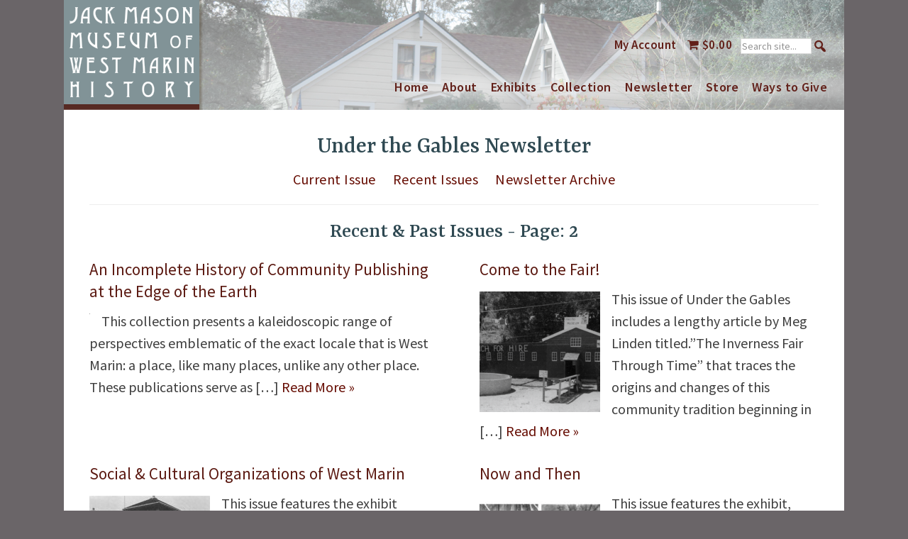

--- FILE ---
content_type: text/html; charset=UTF-8
request_url: https://jackmasonmuseum.org/under-the-gables-newsletter/page/2/
body_size: 14907
content:
<!DOCTYPE html>
<html lang="en-US">
<head >
<meta charset="UTF-8" />
<meta name="viewport" content="width=device-width, initial-scale=1" />
<link media="all" href="https://jackmasonmuseum.org/wp-content/cache/autoptimize/css/autoptimize_891a5e9dfce4864f1da65994b73b619f.css" rel="stylesheet"><link media="only screen and (max-width: 860px)" href="https://jackmasonmuseum.org/wp-content/cache/autoptimize/css/autoptimize_6fe211f8bb15af76999ce9135805d7af.css" rel="stylesheet"><link media="screen" href="https://jackmasonmuseum.org/wp-content/cache/autoptimize/css/autoptimize_7fedd28bf90cd494c84972660aa05786.css" rel="stylesheet"><title>Under the Gables Newsletter – Page 2</title>
<meta name='robots' content='max-image-preview:large' />
<script>window._wca = window._wca || [];</script>
<link rel='dns-prefetch' href='//js.stripe.com' />
<link rel='dns-prefetch' href='//stats.wp.com' />
<link rel='dns-prefetch' href='//fonts.googleapis.com' />
<link rel='dns-prefetch' href='//v0.wordpress.com' />
<link rel="alternate" type="application/rss+xml" title="Jack Mason Museum of West Marin History &raquo; Feed" href="https://jackmasonmuseum.org/feed/" />
<link rel="alternate" type="application/rss+xml" title="Jack Mason Museum of West Marin History &raquo; Comments Feed" href="https://jackmasonmuseum.org/comments/feed/" />
<link rel="alternate" type="text/calendar" title="Jack Mason Museum of West Marin History &raquo; iCal Feed" href="https://jackmasonmuseum.org/events/?ical=1" />

<link rel='stylesheet' id='givewp-campaign-blocks-fonts-css' href='https://fonts.googleapis.com/css2?family=Inter%3Awght%40400%3B500%3B600%3B700&#038;display=swap&#038;ver=6.9' type='text/css' media='all' />
























<link rel='stylesheet' id='genesis-child-fonts-css' href='//fonts.googleapis.com/css?family=Source+Sans+Pro%3A400%2C600%2C700&#038;ver=2.3.0' type='text/css' media='all' />
<link rel='stylesheet' id='dashicons-css' href='https://jackmasonmuseum.org/wp-includes/css/dashicons.min.css?ver=6.9' type='text/css' media='all' />


<link rel='stylesheet' id='google-font-yrsa-css' href='//fonts.googleapis.com/css?family=Yrsa%3A400%2C500%2C600&#038;ver=2.3.0' type='text/css' media='all' />






<link rel='preload' as='font'  id='wpzoom-social-icons-font-academicons-woff2-css' href='https://jackmasonmuseum.org/wp-content/plugins/social-icons-widget-by-wpzoom/assets/font/academicons.woff2?v=1.9.2'  type='font/woff2' crossorigin />
<link rel='preload' as='font'  id='wpzoom-social-icons-font-fontawesome-3-woff2-css' href='https://jackmasonmuseum.org/wp-content/plugins/social-icons-widget-by-wpzoom/assets/font/fontawesome-webfont.woff2?v=4.7.0'  type='font/woff2' crossorigin />
<link rel='preload' as='font'  id='wpzoom-social-icons-font-genericons-woff-css' href='https://jackmasonmuseum.org/wp-content/plugins/social-icons-widget-by-wpzoom/assets/font/Genericons.woff'  type='font/woff' crossorigin />
<link rel='preload' as='font'  id='wpzoom-social-icons-font-socicon-woff2-css' href='https://jackmasonmuseum.org/wp-content/plugins/social-icons-widget-by-wpzoom/assets/font/socicon.woff2?v=4.5.3'  type='font/woff2' crossorigin />
<script type="text/javascript" src="https://jackmasonmuseum.org/wp-includes/js/jquery/jquery.min.js?ver=3.7.1" id="jquery-core-js"></script>



<script type="text/javascript" id="jquery-ui-datepicker-js-after">
/* <![CDATA[ */
jQuery(function(jQuery){jQuery.datepicker.setDefaults({"closeText":"Close","currentText":"Today","monthNames":["January","February","March","April","May","June","July","August","September","October","November","December"],"monthNamesShort":["Jan","Feb","Mar","Apr","May","Jun","Jul","Aug","Sep","Oct","Nov","Dec"],"nextText":"Next","prevText":"Previous","dayNames":["Sunday","Monday","Tuesday","Wednesday","Thursday","Friday","Saturday"],"dayNamesShort":["Sun","Mon","Tue","Wed","Thu","Fri","Sat"],"dayNamesMin":["S","M","T","W","T","F","S"],"dateFormat":"MM d, yy","firstDay":1,"isRTL":false});});
//# sourceURL=jquery-ui-datepicker-js-after
/* ]]> */
</script>








<script type="text/javascript" src="https://jackmasonmuseum.org/wp-includes/js/dist/dom-ready.min.js?ver=f77871ff7694fffea381" id="wp-dom-ready-js"></script>
<script type="text/javascript" src="https://jackmasonmuseum.org/wp-includes/js/dist/hooks.min.js?ver=dd5603f07f9220ed27f1" id="wp-hooks-js"></script>
<script type="text/javascript" src="https://jackmasonmuseum.org/wp-includes/js/dist/i18n.min.js?ver=c26c3dc7bed366793375" id="wp-i18n-js"></script>
<script type="text/javascript" id="wp-i18n-js-after">
/* <![CDATA[ */
wp.i18n.setLocaleData( { 'text direction\u0004ltr': [ 'ltr' ] } );
//# sourceURL=wp-i18n-js-after
/* ]]> */
</script>
<script type="text/javascript" src="https://jackmasonmuseum.org/wp-includes/js/dist/a11y.min.js?ver=cb460b4676c94bd228ed" id="wp-a11y-js"></script>
<script type="text/javascript" id="plupload-handlers-js-extra">
/* <![CDATA[ */
var pluploadL10n = {"queue_limit_exceeded":"You have attempted to queue too many files.","file_exceeds_size_limit":"%s exceeds the maximum upload size for this site.","zero_byte_file":"This file is empty. Please try another.","invalid_filetype":"This file cannot be processed by the web server.","not_an_image":"This file is not an image. Please try another.","image_memory_exceeded":"Memory exceeded. Please try another smaller file.","image_dimensions_exceeded":"This is larger than the maximum size. Please try another.","default_error":"An error occurred in the upload. Please try again later.","missing_upload_url":"There was a configuration error. Please contact the server administrator.","upload_limit_exceeded":"You may only upload 1 file.","http_error":"Unexpected response from the server. The file may have been uploaded successfully. Check in the Media Library or reload the page.","http_error_image":"The server cannot process the image. This can happen if the server is busy or does not have enough resources to complete the task. Uploading a smaller image may help. Suggested maximum size is 2560 pixels.","upload_failed":"Upload failed.","big_upload_failed":"Please try uploading this file with the %1$sbrowser uploader%2$s.","big_upload_queued":"%s exceeds the maximum upload size for the multi-file uploader when used in your browser.","io_error":"IO error.","security_error":"Security error.","file_cancelled":"File canceled.","upload_stopped":"Upload stopped.","dismiss":"Dismiss","crunching":"Crunching\u2026","deleted":"moved to the Trash.","error_uploading":"\u201c%s\u201d has failed to upload.","unsupported_image":"This image cannot be displayed in a web browser. For best results convert it to JPEG before uploading.","noneditable_image":"The web server cannot generate responsive image sizes for this image. Convert it to JPEG or PNG before uploading.","file_url_copied":"The file URL has been copied to your clipboard"};
//# sourceURL=plupload-handlers-js-extra
/* ]]> */
</script>

<script type="text/javascript" id="give_ffm_frontend-js-extra">
/* <![CDATA[ */
var give_ffm_frontend = {"ajaxurl":"https://jackmasonmuseum.org/wp-admin/admin-ajax.php","error_message":"Please complete all required fields","submit_button_text":"Donate Now","nonce":"eb3ece1b91","confirmMsg":"Are you sure?","i18n":{"timepicker":{"choose_time":"Choose Time","time":"Time","hour":"Hour","minute":"Minute","second":"Second","done":"Done","now":"Now"},"repeater":{"max_rows":"You have added the maximum number of fields allowed."}},"plupload":{"url":"https://jackmasonmuseum.org/wp-admin/admin-ajax.php?nonce=382a2feaf2","flash_swf_url":"https://jackmasonmuseum.org/wp-includes/js/plupload/plupload.flash.swf","filters":[{"title":"Allowed Files","extensions":"*"}],"multipart":true,"urlstream_upload":true}};
//# sourceURL=give_ffm_frontend-js-extra
/* ]]> */
</script>

<script type="text/javascript" id="give-tributes-common-js-extra">
/* <![CDATA[ */
var give_tributes_common_vars = {"give_tribute_characters_left":"Characters left","ajax_url":"https://jackmasonmuseum.org/wp-admin/admin-ajax.php","give_tribute_receipt_limit_exceed":"Sorry! You cannot add notify people more than 5."};
//# sourceURL=give-tributes-common-js-extra
/* ]]> */
</script>


<script type="text/javascript" id="wc-add-to-cart-js-extra">
/* <![CDATA[ */
var wc_add_to_cart_params = {"ajax_url":"/wp-admin/admin-ajax.php","wc_ajax_url":"/?wc-ajax=%%endpoint%%","i18n_view_cart":"View cart","cart_url":"https://jackmasonmuseum.org/cart/","is_cart":"","cart_redirect_after_add":"no"};
//# sourceURL=wc-add-to-cart-js-extra
/* ]]> */
</script>


<script type="text/javascript" id="woocommerce-js-extra">
/* <![CDATA[ */
var woocommerce_params = {"ajax_url":"/wp-admin/admin-ajax.php","wc_ajax_url":"/?wc-ajax=%%endpoint%%","i18n_password_show":"Show password","i18n_password_hide":"Hide password"};
//# sourceURL=woocommerce-js-extra
/* ]]> */
</script>

<script type="text/javascript" id="give-stripe-js-js-extra">
/* <![CDATA[ */
var give_stripe_vars = {"zero_based_currency":"","zero_based_currencies_list":["JPY","KRW","CLP","ISK","BIF","DJF","GNF","KHR","KPW","LAK","LKR","MGA","MZN","VUV"],"sitename":"","checkoutBtnTitle":"Donate","publishable_key":"pk_live_SMtnnvlq4TpJelMdklNha8iD","checkout_image":"","checkout_address":"on","checkout_processing_text":"Donation Processing...","give_version":"4.13.2","cc_fields_format":"multi","card_number_placeholder_text":"Card Number","card_cvc_placeholder_text":"CVC","donate_button_text":"Donate Now","element_font_styles":{"cssSrc":false},"element_base_styles":{"color":"#32325D","fontWeight":500,"fontSize":"16px","fontSmoothing":"antialiased","::placeholder":{"color":"#CCCCCC"},":-webkit-autofill":{"color":"#e39f48"}},"element_complete_styles":{},"element_empty_styles":{},"element_invalid_styles":{},"float_labels":"1","base_country":"US","preferred_locale":"en","stripe_card_update":"","stripe_becs_update":""};
//# sourceURL=give-stripe-js-js-extra
/* ]]> */
</script>
<script type="text/javascript" src="https://js.stripe.com/v3/?ver=4.13.2" id="give-stripe-js-js"></script>

<script type="text/javascript" id="give-js-extra">
/* <![CDATA[ */
var give_global_vars = {"ajaxurl":"https://jackmasonmuseum.org/wp-admin/admin-ajax.php","checkout_nonce":"8b793552a7","currency":"USD","currency_sign":"$","currency_pos":"before","thousands_separator":",","decimal_separator":".","no_gateway":"Please select a payment method.","bad_minimum":"The minimum custom donation amount for this form is","bad_maximum":"The maximum custom donation amount for this form is","general_loading":"Loading...","purchase_loading":"Please Wait...","textForOverlayScreen":"\u003Ch3\u003EProcessing...\u003C/h3\u003E\u003Cp\u003EThis will only take a second!\u003C/p\u003E","number_decimals":"2","is_test_mode":"","give_version":"4.13.2","magnific_options":{"main_class":"give-modal","close_on_bg_click":false},"form_translation":{"payment-mode":"Please select payment mode.","give_first":"Please enter your first name.","give_last":"Please enter your last name.","give_email":"Please enter a valid email address.","give_user_login":"Invalid email address or username.","give_user_pass":"Enter a password.","give_user_pass_confirm":"Enter the password confirmation.","give_agree_to_terms":"You must agree to the terms and conditions."},"confirm_email_sent_message":"Please check your email and click on the link to access your complete donation history.","ajax_vars":{"ajaxurl":"https://jackmasonmuseum.org/wp-admin/admin-ajax.php","ajaxNonce":"ecbdbef419","loading":"Loading","select_option":"Please select an option","default_gateway":"stripe","permalinks":"1","number_decimals":2},"cookie_hash":"b0655b6e5507e560865acdbcd385ee61","session_nonce_cookie_name":"wp-give_session_reset_nonce_b0655b6e5507e560865acdbcd385ee61","session_cookie_name":"wp-give_session_b0655b6e5507e560865acdbcd385ee61","delete_session_nonce_cookie":"0"};
var giveApiSettings = {"root":"https://jackmasonmuseum.org/wp-json/give-api/v2/","rest_base":"give-api/v2"};
//# sourceURL=give-js-extra
/* ]]> */
</script>

<script type="text/javascript" id="give-fee-recovery-js-extra">
/* <![CDATA[ */
var give_fee_recovery_object = {"give_fee_zero_based_currency":"[\"JPY\",\"KRW\",\"CLP\",\"ISK\",\"BIF\",\"DJF\",\"GNF\",\"KHR\",\"KPW\",\"LAK\",\"LKR\",\"MGA\",\"MZN\",\"VUV\"]"};
//# sourceURL=give-fee-recovery-js-extra
/* ]]> */
</script>


<script type="text/javascript" id="give_recurring_script-js-extra">
/* <![CDATA[ */
var Give_Recurring_Vars = {"email_access":"","pretty_intervals":{"1":"Every","2":"Every two","3":"Every three","4":"Every four","5":"Every five","6":"Every six"},"pretty_periods":{"day":"Daily","week":"Weekly","month":"Monthly","quarter":"Quarterly","half-year":"Semi-Annually","year":"Yearly"},"messages":{"daily_forbidden":"The selected payment method does not support daily recurring giving. Please select another payment method or supported giving frequency.","confirm_cancel":"Are you sure you want to cancel this subscription?"},"multi_level_message_pre_text":"You have chosen to donate"};
//# sourceURL=give_recurring_script-js-extra
/* ]]> */
</script>

<script type="text/javascript" src="https://stats.wp.com/s-202605.js" id="woocommerce-analytics-js" defer="defer" data-wp-strategy="defer"></script>
<link rel="https://api.w.org/" href="https://jackmasonmuseum.org/wp-json/" /><link rel="EditURI" type="application/rsd+xml" title="RSD" href="https://jackmasonmuseum.org/xmlrpc.php?rsd" />
<meta name="tec-api-version" content="v1"><meta name="tec-api-origin" content="https://jackmasonmuseum.org"><link rel="alternate" href="https://jackmasonmuseum.org/wp-json/tribe/events/v1/" /><meta name="generator" content="Give v4.13.2" />
	
		<link rel="pingback" href="https://jackmasonmuseum.org/xmlrpc.php" />
<link rel="prev" href="https://jackmasonmuseum.org/under-the-gables-newsletter/" />
	<noscript><style>.woocommerce-product-gallery{ opacity: 1 !important; }</style></noscript>
	<link rel="icon" href="https://jackmasonmuseum.org/wp-content/uploads/2020/12/cropped-favi-icon-32x32.png" sizes="32x32" />
<link rel="icon" href="https://jackmasonmuseum.org/wp-content/uploads/2020/12/cropped-favi-icon-192x192.png" sizes="192x192" />
<link rel="apple-touch-icon" href="https://jackmasonmuseum.org/wp-content/uploads/2020/12/cropped-favi-icon-180x180.png" />
<meta name="msapplication-TileImage" content="https://jackmasonmuseum.org/wp-content/uploads/2020/12/cropped-favi-icon-270x270.png" />


</head>
<body data-rsssl=1 class="blog paged wp-custom-logo paged-2 wp-theme-genesis wp-child-theme-genesis-child theme-genesis fl-builder-lite-2-9-4-1 fl-no-js give-recurring woocommerce-no-js tribe-no-js page-template-genesis-child custom-header full-width-content genesis-breadcrumbs-hidden genesis-footer-widgets-visible" itemscope itemtype="https://schema.org/WebPage"><div class="site-container"><ul class="genesis-skip-link"><li><a href="#genesis-nav-primary" class="screen-reader-shortcut"> Skip to primary navigation</a></li><li><a href="#genesis-content" class="screen-reader-shortcut"> Skip to main content</a></li><li><a href="#genesis-footer-widgets" class="screen-reader-shortcut"> Skip to footer</a></li></ul><header class="site-header" itemscope itemtype="https://schema.org/WPHeader"><div class="wrap"><div class="title-area"><p class="site-title" itemprop="headline"><a href="https://jackmasonmuseum.org/" title="Jack Mason Museum of West Marin History"><a href="https://jackmasonmuseum.org/" class="custom-logo-link" rel="home"><img width="191" height="155" src="https://jackmasonmuseum.org/wp-content/uploads/2017/09/Logo.png" class="custom-logo" alt="Jack Mason Museum of West Marin History" decoding="async" /></a></a></p></div><div class="widget-area header-widget-area"><nav class="nav-secondary" aria-label="Secondary" itemscope itemtype="https://schema.org/SiteNavigationElement"><div class="wrap"><ul id="menu-secondary-menu" class="menu genesis-nav-menu menu-secondary js-superfish"><li id="menu-item-55" class="menu-item menu-item-type-post_type menu-item-object-page menu-item-55"><a href="https://jackmasonmuseum.org/my-account/" itemprop="url"><span itemprop="name">My Account</span></a></li>
<li><form class="search-form" method="get" action="https://jackmasonmuseum.org/" role="search" itemprop="potentialAction" itemscope itemtype="https://schema.org/SearchAction"><label class="search-form-label screen-reader-text" for="searchform-1">Search site...</label><input class="search-form-input" type="search" name="s" id="searchform-1" placeholder="Search site..." itemprop="query-input"><input class="search-form-submit" type="submit" value="&#xf179;"><meta content="https://jackmasonmuseum.org/?s={s}" itemprop="target"></form></li><li class=" wpmenucartli wpmenucart-display-standard menu-item" id="wpmenucartli"><a class="wpmenucart-contents empty-wpmenucart-visible" href="https://jackmasonmuseum.org/store/" title="Start shopping"><i class="wpmenucart-icon-shopping-cart-0" role="img" aria-label="Cart"></i><span class="amount">&#36;0.00</span></a></li></ul></div></nav><nav class="nav-primary" aria-label="Main" itemscope itemtype="https://schema.org/SiteNavigationElement" id="genesis-nav-primary"><ul id="menu-primary-menu" class="menu genesis-nav-menu menu-primary js-superfish"><li id="menu-item-44" class="menu-item menu-item-type-post_type menu-item-object-page menu-item-home menu-item-44"><a href="https://jackmasonmuseum.org/" itemprop="url"><span itemprop="name">Home</span></a></li>
<li id="menu-item-43" class="menu-item menu-item-type-post_type menu-item-object-page menu-item-43"><a href="https://jackmasonmuseum.org/about/" itemprop="url"><span itemprop="name">About</span></a></li>
<li id="menu-item-597" class="menu-item menu-item-type-post_type menu-item-object-page menu-item-597"><a href="https://jackmasonmuseum.org/exhibits/" itemprop="url"><span itemprop="name">Exhibits</span></a></li>
<li id="menu-item-41" class="menu-item menu-item-type-post_type menu-item-object-page menu-item-41"><a href="https://jackmasonmuseum.org/collection/" itemprop="url"><span itemprop="name">Collection</span></a></li>
<li id="menu-item-196" class="menu-item menu-item-type-post_type menu-item-object-page current-menu-item page_item page-item-32 current_page_item current_page_parent menu-item-196"><a href="https://jackmasonmuseum.org/under-the-gables-newsletter/" aria-current="page" itemprop="url"><span itemprop="name">Newsletter</span></a></li>
<li id="menu-item-610" class="menu-item menu-item-type-post_type menu-item-object-page menu-item-610"><a href="https://jackmasonmuseum.org/store/" itemprop="url"><span itemprop="name">Store</span></a></li>
<li id="menu-item-38" class="menu-item menu-item-type-post_type menu-item-object-page menu-item-38"><a href="https://jackmasonmuseum.org/ways-to-give/" itemprop="url"><span itemprop="name">Ways to Give</span></a></li>
</ul></nav></div></div></header><div class="site-inner"><div class="content-sidebar-wrap"><main class="content" id="genesis-content"><h1 class="archive-title">Under the Gables Newsletter</h1><div class="archive-description-page2-plus"><ul class="jmm-page-sections-menu"><li><a href="/under-the-gables-newsletter#current-issue">Current Issue</a></li><li><a href="/under-the-gables-newsletter#recent-issues">Recent Issues</a></li><li><a href="#museum-committee">Newsletter Archive</a></li></ul><hr /><div class="entry feature"><h2>Recent &amp; Past Issues - Page: 2</h2></div></div><article class="post-1346 post type-post status-publish format-standard has-post-thumbnail category-uncategorized entry one-half teaser first" aria-label="An Incomplete History of Community Publishing at the Edge of the Earth" itemscope itemtype="https://schema.org/CreativeWork"><header class="entry-header"><h2 class="entry-title" itemprop="headline"><a class="entry-title-link" rel="bookmark" href="https://jackmasonmuseum.org/an-incomplete-history-of-community-publishing-at-the-edge-of-the-earth/">An Incomplete History of Community Publishing at the Edge of the Earth</a></h2>
</header><div class="entry-content" itemprop="text"><a class="entry-image-link" href="https://jackmasonmuseum.org/an-incomplete-history-of-community-publishing-at-the-edge-of-the-earth/" aria-hidden="true" tabindex="-1"><img width="1" height="1" src="https://jackmasonmuseum.org/wp-content/uploads/2019/11/new-weather-vol1no1.jpg" class="alignleft post-image entry-image" alt="" itemprop="image" decoding="async" loading="lazy" /></a><p>This collection presents a kaleidoscopic range of perspectives emblematic of the exact locale that is West Marin: a place, like many places, unlike any other place. These publications serve as [&hellip;] <a class="more-link" href="https://jackmasonmuseum.org/an-incomplete-history-of-community-publishing-at-the-edge-of-the-earth/">Read More »</a></p></div><footer class="entry-footer"></footer></article><article class="post-1276 post type-post status-publish format-standard has-post-thumbnail category-newsletter category-past-exhibits entry one-half teaser" aria-label="Come to the Fair!" itemscope itemtype="https://schema.org/CreativeWork"><header class="entry-header"><h2 class="entry-title" itemprop="headline"><a class="entry-title-link" rel="bookmark" href="https://jackmasonmuseum.org/come-to-the-fair/">Come to the Fair!</a></h2>
</header><div class="entry-content" itemprop="text"><a class="entry-image-link" href="https://jackmasonmuseum.org/come-to-the-fair/" aria-hidden="true" tabindex="-1"><img width="170" height="170" src="https://jackmasonmuseum.org/wp-content/uploads/2019/07/1984_06_11_InvFair_1969_StColumbas-170x170.png" class="alignleft post-image entry-image" alt="" itemprop="image" decoding="async" loading="lazy" srcset="https://jackmasonmuseum.org/wp-content/uploads/2019/07/1984_06_11_InvFair_1969_StColumbas-170x170.png 170w, https://jackmasonmuseum.org/wp-content/uploads/2019/07/1984_06_11_InvFair_1969_StColumbas-100x100.png 100w" sizes="auto, (max-width: 170px) 100vw, 170px" /></a><p>This issue of Under the Gables includes a lengthy article by Meg Linden titled.&#8221;The Inverness Fair Through Time&#8221; that traces the origins and changes of this community tradition beginning in [&hellip;] <a class="more-link" href="https://jackmasonmuseum.org/come-to-the-fair/">Read More »</a></p></div><footer class="entry-footer"></footer></article><article class="post-1221 post type-post status-publish format-standard has-post-thumbnail category-newsletter entry one-half teaser first" aria-label="Social &#038; Cultural Organizations of West Marin" itemscope itemtype="https://schema.org/CreativeWork"><header class="entry-header"><h2 class="entry-title" itemprop="headline"><a class="entry-title-link" rel="bookmark" href="https://jackmasonmuseum.org/social-cultural-organizations-of-west-marin/">Social &#038; Cultural Organizations of West Marin</a></h2>
</header><div class="entry-content" itemprop="text"><a class="entry-image-link" href="https://jackmasonmuseum.org/social-cultural-organizations-of-west-marin/" aria-hidden="true" tabindex="-1"><img width="170" height="170" src="https://jackmasonmuseum.org/wp-content/uploads/2017/12/foresters-170x170.jpg" class="alignleft post-image entry-image" alt="" itemprop="image" decoding="async" loading="lazy" srcset="https://jackmasonmuseum.org/wp-content/uploads/2017/12/foresters-170x170.jpg 170w, https://jackmasonmuseum.org/wp-content/uploads/2017/12/foresters-100x100.jpg 100w" sizes="auto, (max-width: 170px) 100vw, 170px" /></a><p>This issue features the exhibit &#8220;Social and Cultural Organizations of West Marin&#8221;, curated by Tom Branan and Meg Linden. The exhibit and newsletter articles focus on the buildings used to [&hellip;] <a class="more-link" href="https://jackmasonmuseum.org/social-cultural-organizations-of-west-marin/">Read More »</a></p></div><footer class="entry-footer"></footer></article><article class="post-1163 post type-post status-publish format-standard has-post-thumbnail category-newsletter entry one-half teaser" aria-label="Now and Then" itemscope itemtype="https://schema.org/CreativeWork"><header class="entry-header"><h2 class="entry-title" itemprop="headline"><a class="entry-title-link" rel="bookmark" href="https://jackmasonmuseum.org/now-and-then/">Now and Then</a></h2>
</header><div class="entry-content" itemprop="text"><a class="entry-image-link" href="https://jackmasonmuseum.org/now-and-then/" aria-hidden="true" tabindex="-1"><img width="170" height="170" src="https://jackmasonmuseum.org/wp-content/uploads/2019/04/unnamed-170x170.jpg" class="alignleft post-image entry-image" alt="" itemprop="image" decoding="async" loading="lazy" srcset="https://jackmasonmuseum.org/wp-content/uploads/2019/04/unnamed-170x170.jpg 170w, https://jackmasonmuseum.org/wp-content/uploads/2019/04/unnamed-100x100.jpg 100w" sizes="auto, (max-width: 170px) 100vw, 170px" /></a><p>This issue features the exhibit, “Now and Then,” historic photographs drawn from the archives of Point Reyes National Seashore paired with new images taken by members of the Latino Photo [&hellip;] <a class="more-link" href="https://jackmasonmuseum.org/now-and-then/">Read More »</a></p></div><footer class="entry-footer"></footer></article><article class="post-1099 post type-post status-publish format-standard has-post-thumbnail category-newsletter entry one-half teaser first" aria-label="Those Shafter Women" itemscope itemtype="https://schema.org/CreativeWork"><header class="entry-header"><h2 class="entry-title" itemprop="headline"><a class="entry-title-link" rel="bookmark" href="https://jackmasonmuseum.org/those-shafter-women/">Those Shafter Women</a></h2>
</header><div class="entry-content" itemprop="text"><a class="entry-image-link" href="https://jackmasonmuseum.org/those-shafter-women/" aria-hidden="true" tabindex="-1"><img width="170" height="170" src="https://jackmasonmuseum.org/wp-content/uploads/2018/12/Emma-Shafter-170x170.jpeg" class="alignleft post-image entry-image" alt="" itemprop="image" decoding="async" loading="lazy" srcset="https://jackmasonmuseum.org/wp-content/uploads/2018/12/Emma-Shafter-170x170.jpeg 170w, https://jackmasonmuseum.org/wp-content/uploads/2018/12/Emma-Shafter-100x100.jpeg 100w" sizes="auto, (max-width: 170px) 100vw, 170px" /></a><p>This newsletter highlights the exhibit, Those Shafter Women, curated by Tom Branan, Gayanne Enquist and Meg Linden.  Articles include an in-depth illustrated history by Meg Linden of the mothers, daughters, and [&hellip;] <a class="more-link" href="https://jackmasonmuseum.org/those-shafter-women/">Read More »</a></p></div><footer class="entry-footer"></footer></article><article class="post-532 post type-post status-publish format-standard has-post-thumbnail category-newsletter entry one-half teaser" aria-label="Architectural Styles of West Marin" itemscope itemtype="https://schema.org/CreativeWork"><header class="entry-header"><h2 class="entry-title" itemprop="headline"><a class="entry-title-link" rel="bookmark" href="https://jackmasonmuseum.org/architectural-styles-west-marin/">Architectural Styles of West Marin</a></h2>
</header><div class="entry-content" itemprop="text"><a class="entry-image-link" href="https://jackmasonmuseum.org/architectural-styles-west-marin/" aria-hidden="true" tabindex="-1"><img width="170" height="170" src="https://jackmasonmuseum.org/wp-content/uploads/2017/11/Architectural-Styles-of-West-Marin-170x170.png" class="alignleft post-image entry-image" alt="" itemprop="image" decoding="async" loading="lazy" srcset="https://jackmasonmuseum.org/wp-content/uploads/2017/11/Architectural-Styles-of-West-Marin-170x170.png 170w, https://jackmasonmuseum.org/wp-content/uploads/2017/11/Architectural-Styles-of-West-Marin-180x180.png 180w" sizes="auto, (max-width: 170px) 100vw, 170px" /></a><p>The newsletter highlights the exhibit, Architectural Styles of West Marin, originally curated by Mary Cardwell and Corwin Mocine in 1990. Articles include Mary Florence Burris and the Highland Lodge&nbsp;and Mabel [&hellip;] <a class="more-link" href="https://jackmasonmuseum.org/architectural-styles-west-marin/">Read More »</a></p></div><footer class="entry-footer"></footer></article><article class="post-152 post type-post status-publish format-standard has-post-thumbnail category-newsletter entry one-half teaser first" aria-label="Hidden Histories: Diaries, Daybooks and Ledgers of the Shafter Era,                       1860-1930" itemscope itemtype="https://schema.org/CreativeWork"><header class="entry-header"><h2 class="entry-title" itemprop="headline"><a class="entry-title-link" rel="bookmark" href="https://jackmasonmuseum.org/hidden-histories/">Hidden Histories: Diaries, Daybooks and Ledgers of the Shafter Era,                       1860-1930</a></h2>
</header><div class="entry-content" itemprop="text"><a class="entry-image-link" href="https://jackmasonmuseum.org/hidden-histories/" aria-hidden="true" tabindex="-1"><img width="170" height="170" src="https://jackmasonmuseum.org/wp-content/uploads/2017/10/DDL-e1513051003295-170x170.jpg" class="alignleft post-image entry-image" alt="" itemprop="image" decoding="async" loading="lazy" srcset="https://jackmasonmuseum.org/wp-content/uploads/2017/10/DDL-e1513051003295-170x170.jpg 170w, https://jackmasonmuseum.org/wp-content/uploads/2017/10/DDL-e1513051003295-180x180.jpg 180w" sizes="auto, (max-width: 170px) 100vw, 170px" /></a><p>Features articles related to exhibit Hidden Histories: Diaries, Daybooks &amp; Ledgers of the Shafter Era, 1860-1930. The exhibit explored the details in the personal and professional lives of the most [&hellip;] <a class="more-link" href="https://jackmasonmuseum.org/hidden-histories/">Read More »</a></p></div><footer class="entry-footer"></footer></article><article class="post-172 post type-post status-publish format-standard has-post-thumbnail category-newsletter entry one-half teaser" aria-label="M.B. Boissevain, Marin’s First Farm Advisor" itemscope itemtype="https://schema.org/CreativeWork"><header class="entry-header"><h2 class="entry-title" itemprop="headline"><a class="entry-title-link" rel="bookmark" href="https://jackmasonmuseum.org/m-b-boissevain-marins-first-farm-advisor/">M.B. Boissevain, Marin’s First Farm Advisor</a></h2>
</header><div class="entry-content" itemprop="text"><a class="entry-image-link" href="https://jackmasonmuseum.org/m-b-boissevain-marins-first-farm-advisor/" aria-hidden="true" tabindex="-1"><img width="170" height="170" src="https://jackmasonmuseum.org/wp-content/uploads/2017/09/Untitled-1-170x170.png" class="alignleft post-image entry-image" alt="" itemprop="image" decoding="async" loading="lazy" srcset="https://jackmasonmuseum.org/wp-content/uploads/2017/09/Untitled-1-170x170.png 170w, https://jackmasonmuseum.org/wp-content/uploads/2017/09/Untitled-1-180x180.png 180w" sizes="auto, (max-width: 170px) 100vw, 170px" /></a><p>Marett Burridge (M. B.) Boissevain was Marin County’s first University of California Cooperative Extension Farm Advisor starting in 1920 His job was to reach out to farmers in the area [&hellip;] <a class="more-link" href="https://jackmasonmuseum.org/m-b-boissevain-marins-first-farm-advisor/">Read More »</a></p></div><footer class="entry-footer"></footer></article><div class="archive-pagination pagination" role="navigation" aria-label="Pagination"><ul><li class="pagination-previous"><a href="https://jackmasonmuseum.org/under-the-gables-newsletter/" >&#x000AB; <span class="screen-reader-text">Go to</span> Previous Page</a></li>
<li><a href="https://jackmasonmuseum.org/under-the-gables-newsletter/"><span class="screen-reader-text">Page</span> 1</a></li>
<li class="active" ><a href="https://jackmasonmuseum.org/under-the-gables-newsletter/page/2/" aria-current="page"><span class="screen-reader-text">Page</span> 2</a></li>
</ul></div>
</main></div></div><div class="footer-widgets" id="genesis-footer-widgets"><h2 class="genesis-sidebar-title screen-reader-text">Footer</h2><div class="wrap"><div class="widget-area footer-widgets-1 footer-widget-area"><section id="zoom-social-icons-widget-2" class="widget zoom-social-icons-widget"><div class="widget-wrap">
		
<ul class="zoom-social-icons-list zoom-social-icons-list--with-canvas zoom-social-icons-list--rounded zoom-social-icons-list--align-left">

		
				<li class="zoom-social_icons-list__item">
		<a class="zoom-social_icons-list__link" href="https://facebook.com/jackmasonmuseum/" target="_blank" title="Follow us on Facebook" >
									
			
						<span class="zoom-social_icons-list-span social-icon socicon socicon-facebook" data-hover-rule="background-color" data-hover-color="#239cdd" style="background-color : #1e73be; font-size: 18px" ></span>
			
						<span class="zoom-social_icons-list__label">Follow us on Facebook</span>
					</a>
	</li>

	
</ul>

		</div></section>
<section id="text-9" class="widget widget_text"><div class="widget-wrap">			<div class="textwidget"><p>Jack Mason Museum<br />
15 Park Avenue<br />
Inverness, CA 94937<br />
415.669.1099</p>
</div>
		</div></section>
</div><div class="widget-area footer-widgets-2 footer-widget-area"><section id="nav_menu-7" class="widget widget_nav_menu"><div class="widget-wrap"><div class="menu-site-map-container"><ul id="menu-site-map" class="menu"><li id="menu-item-73" class="menu-item menu-item-type-post_type menu-item-object-page menu-item-home menu-item-73"><a href="https://jackmasonmuseum.org/" itemprop="url">Home</a></li>
<li id="menu-item-72" class="menu-item menu-item-type-post_type menu-item-object-page menu-item-has-children menu-item-72"><a href="https://jackmasonmuseum.org/about/" itemprop="url">About</a>
<ul class="sub-menu">
	<li id="menu-item-74" class="menu-item menu-item-type-custom menu-item-object-custom menu-item-74"><a href="#" itemprop="url">History</a></li>
	<li id="menu-item-75" class="menu-item menu-item-type-custom menu-item-object-custom menu-item-75"><a href="#" itemprop="url">Jack Mason</a></li>
	<li id="menu-item-76" class="menu-item menu-item-type-custom menu-item-object-custom menu-item-76"><a href="#" itemprop="url">Museum Committee</a></li>
</ul>
</li>
<li id="menu-item-616" class="menu-item menu-item-type-post_type menu-item-object-page menu-item-616"><a href="https://jackmasonmuseum.org/exhibits/" itemprop="url">Exhibits</a></li>
<li id="menu-item-617" class="menu-item menu-item-type-custom menu-item-object-custom menu-item-617"><a href="/events#tribe-events-content" itemprop="url">Events Calendar</a></li>
</ul></div></div></section>
</div><div class="widget-area footer-widgets-3 footer-widget-area"><section id="nav_menu-8" class="widget widget_nav_menu"><div class="widget-wrap"><div class="menu-site-map-cont-container"><ul id="menu-site-map-cont" class="menu"><li id="menu-item-618" class="menu-item menu-item-type-post_type menu-item-object-page menu-item-618"><a href="https://jackmasonmuseum.org/collection/" itemprop="url">The Collections</a></li>
<li id="menu-item-86" class="menu-item menu-item-type-post_type menu-item-object-page current-menu-item page_item page-item-32 current_page_item current_page_parent menu-item-86"><a href="https://jackmasonmuseum.org/under-the-gables-newsletter/" aria-current="page" itemprop="url">Under the Gables Newsletter</a></li>
<li id="menu-item-615" class="menu-item menu-item-type-post_type menu-item-object-page menu-item-615"><a href="https://jackmasonmuseum.org/store/" itemprop="url">Online Store</a></li>
<li id="menu-item-84" class="menu-item menu-item-type-post_type menu-item-object-page menu-item-has-children menu-item-84"><a href="https://jackmasonmuseum.org/ways-to-give/" itemprop="url">Ways to Give</a>
<ul class="sub-menu">
	<li id="menu-item-89" class="menu-item menu-item-type-custom menu-item-object-custom menu-item-89"><a href="#" itemprop="url">Donations &#038; Memberships</a></li>
	<li id="menu-item-90" class="menu-item menu-item-type-custom menu-item-object-custom menu-item-90"><a href="#" itemprop="url">Volunteering</a></li>
	<li id="menu-item-91" class="menu-item menu-item-type-custom menu-item-object-custom menu-item-91"><a href="#" itemprop="url">Giving to the Archive</a></li>
</ul>
</li>
</ul></div></div></section>
</div><div class="widget-area footer-widgets-4 footer-widget-area"><section id="text-7" class="widget widget_text"><div class="widget-wrap">			<div class="textwidget"><p>Copyright © 2017 Jack Mason Museum</p>
</div>
		</div></section>
</div></div></div><footer class="site-footer" itemscope itemtype="https://schema.org/WPFooter"><div class="wrap"></div></footer></div><script type="speculationrules">
{"prefetch":[{"source":"document","where":{"and":[{"href_matches":"/*"},{"not":{"href_matches":["/wp-*.php","/wp-admin/*","/wp-content/uploads/*","/wp-content/*","/wp-content/plugins/*","/wp-content/themes/genesis-child/*","/wp-content/themes/genesis/*","/*\\?(.+)"]}},{"not":{"selector_matches":"a[rel~=\"nofollow\"]"}},{"not":{"selector_matches":".no-prefetch, .no-prefetch a"}}]},"eagerness":"conservative"}]}
</script>
		<script>
		( function ( body ) {
			'use strict';
			body.className = body.className.replace( /\btribe-no-js\b/, 'tribe-js' );
		} )( document.body );
		</script>
		<script> /* <![CDATA[ */var tribe_l10n_datatables = {"aria":{"sort_ascending":": activate to sort column ascending","sort_descending":": activate to sort column descending"},"length_menu":"Show _MENU_ entries","empty_table":"No data available in table","info":"Showing _START_ to _END_ of _TOTAL_ entries","info_empty":"Showing 0 to 0 of 0 entries","info_filtered":"(filtered from _MAX_ total entries)","zero_records":"No matching records found","search":"Search:","all_selected_text":"All items on this page were selected. ","select_all_link":"Select all pages","clear_selection":"Clear Selection.","pagination":{"all":"All","next":"Next","previous":"Previous"},"select":{"rows":{"0":"","_":": Selected %d rows","1":": Selected 1 row"}},"datepicker":{"dayNames":["Sunday","Monday","Tuesday","Wednesday","Thursday","Friday","Saturday"],"dayNamesShort":["Sun","Mon","Tue","Wed","Thu","Fri","Sat"],"dayNamesMin":["S","M","T","W","T","F","S"],"monthNames":["January","February","March","April","May","June","July","August","September","October","November","December"],"monthNamesShort":["January","February","March","April","May","June","July","August","September","October","November","December"],"monthNamesMin":["Jan","Feb","Mar","Apr","May","Jun","Jul","Aug","Sep","Oct","Nov","Dec"],"nextText":"Next","prevText":"Prev","currentText":"Today","closeText":"Done","today":"Today","clear":"Clear"}};/* ]]> */ </script>	<script type='text/javascript'>
		(function () {
			var c = document.body.className;
			c = c.replace(/woocommerce-no-js/, 'woocommerce-js');
			document.body.className = c;
		})();
	</script>
	
<script type="text/javascript" id="give-donation-summary-script-frontend-js-extra">
/* <![CDATA[ */
var GiveDonationSummaryData = {"currencyPrecisionLookup":{"USD":2,"EUR":2,"GBP":2,"AUD":2,"BRL":2,"CAD":2,"CZK":2,"DKK":2,"HKD":2,"HUF":2,"ILS":2,"JPY":0,"MYR":2,"MXN":2,"MAD":2,"NZD":2,"NOK":2,"PHP":2,"PLN":2,"SGD":2,"KRW":0,"ZAR":2,"SEK":2,"CHF":2,"TWD":2,"THB":2,"INR":2,"TRY":2,"IRR":2,"RUB":2,"AED":2,"AMD":2,"ANG":2,"ARS":2,"AWG":2,"BAM":2,"BDT":2,"BHD":3,"BMD":2,"BND":2,"BOB":2,"BSD":2,"BWP":2,"BZD":2,"CLP":0,"CNY":2,"COP":2,"CRC":2,"CUC":2,"CUP":2,"DOP":2,"EGP":2,"GIP":2,"GTQ":2,"HNL":2,"HRK":2,"IDR":2,"ISK":0,"JMD":2,"JOD":2,"KES":2,"KWD":2,"KYD":2,"MKD":2,"NPR":2,"OMR":3,"PEN":2,"PKR":2,"RON":2,"SAR":2,"SZL":2,"TOP":2,"TZS":2,"TVD":2,"UAH":2,"UYU":2,"VEF":2,"VES":2,"VED":2,"XCD":2,"XCG":2,"XDR":2,"AFN":2,"ALL":2,"AOA":2,"AZN":2,"BBD":2,"BGN":2,"BIF":0,"XBT":8,"BTN":1,"BYR":2,"BYN":2,"CDF":2,"CVE":2,"DJF":0,"DZD":2,"ERN":2,"ETB":2,"FJD":2,"FKP":2,"GEL":2,"GGP":2,"GHS":2,"GMD":2,"GNF":0,"GYD":2,"HTG":2,"IMP":2,"IQD":2,"IRT":2,"JEP":2,"KGS":2,"KHR":0,"KMF":2,"KPW":0,"KZT":2,"LAK":0,"LBP":2,"LKR":0,"LRD":2,"LSL":2,"LYD":3,"MDL":2,"MGA":0,"MMK":2,"MNT":2,"MOP":2,"MRO":2,"MRU":2,"MUR":2,"MVR":1,"MWK":2,"MZN":0,"NAD":2,"NGN":2,"NIO":2,"PAB":2,"PGK":2,"PRB":2,"PYG":2,"QAR":2,"RSD":2,"RWF":2,"SBD":2,"SCR":2,"SDG":2,"SHP":2,"SLL":2,"SLE":2,"SOS":2,"SRD":2,"SSP":2,"STD":2,"STN":2,"SVC":2,"SYP":2,"TJS":2,"TMT":2,"TND":3,"TTD":2,"UGX":2,"UZS":2,"VND":1,"VUV":0,"WST":2,"XAF":2,"XOF":2,"XPF":2,"YER":2,"ZMW":2,"ZWL":2},"recurringLabelLookup":{"day":"Daily","week":"Weekly","month":"Monthly","quarter":"Quarterly","half-year":"Semi-Annually","year":"Yearly"}};
//# sourceURL=give-donation-summary-script-frontend-js-extra
/* ]]> */
</script>

<script type="text/javascript" src="https://jackmasonmuseum.org/wp-includes/js/dist/vendor/react.min.js?ver=18.3.1.1" id="react-js"></script>
<script type="text/javascript" src="https://jackmasonmuseum.org/wp-includes/js/dist/vendor/react-jsx-runtime.min.js?ver=18.3.1" id="react-jsx-runtime-js"></script>
<script type="text/javascript" src="https://jackmasonmuseum.org/wp-includes/js/dist/url.min.js?ver=9e178c9516d1222dc834" id="wp-url-js"></script>
<script type="text/javascript" src="https://jackmasonmuseum.org/wp-includes/js/dist/api-fetch.min.js?ver=3a4d9af2b423048b0dee" id="wp-api-fetch-js"></script>
<script type="text/javascript" id="wp-api-fetch-js-after">
/* <![CDATA[ */
wp.apiFetch.use( wp.apiFetch.createRootURLMiddleware( "https://jackmasonmuseum.org/wp-json/" ) );
wp.apiFetch.nonceMiddleware = wp.apiFetch.createNonceMiddleware( "b64d341d1a" );
wp.apiFetch.use( wp.apiFetch.nonceMiddleware );
wp.apiFetch.use( wp.apiFetch.mediaUploadMiddleware );
wp.apiFetch.nonceEndpoint = "https://jackmasonmuseum.org/wp-admin/admin-ajax.php?action=rest-nonce";
(function(){if(!window.wp||!wp.apiFetch||!wp.apiFetch.use){return;}wp.apiFetch.use(function(options,next){var p=String((options&&(options.path||options.url))||"");try{var u=new URL(p,window.location.origin);p=(u.pathname||"")+(u.search||"");}catch(e){}if(p.indexOf("/wp/v2/users/me")!==-1){return Promise.resolve(null);}return next(options);});})();
//# sourceURL=wp-api-fetch-js-after
/* ]]> */
</script>
<script type="text/javascript" src="https://jackmasonmuseum.org/wp-includes/js/dist/vendor/react-dom.min.js?ver=18.3.1.1" id="react-dom-js"></script>
<script type="text/javascript" src="https://jackmasonmuseum.org/wp-includes/js/dist/blob.min.js?ver=9113eed771d446f4a556" id="wp-blob-js"></script>
<script type="text/javascript" src="https://jackmasonmuseum.org/wp-includes/js/dist/block-serialization-default-parser.min.js?ver=14d44daebf663d05d330" id="wp-block-serialization-default-parser-js"></script>
<script type="text/javascript" src="https://jackmasonmuseum.org/wp-includes/js/dist/autop.min.js?ver=9fb50649848277dd318d" id="wp-autop-js"></script>
<script type="text/javascript" src="https://jackmasonmuseum.org/wp-includes/js/dist/deprecated.min.js?ver=e1f84915c5e8ae38964c" id="wp-deprecated-js"></script>
<script type="text/javascript" src="https://jackmasonmuseum.org/wp-includes/js/dist/dom.min.js?ver=26edef3be6483da3de2e" id="wp-dom-js"></script>
<script type="text/javascript" src="https://jackmasonmuseum.org/wp-includes/js/dist/escape-html.min.js?ver=6561a406d2d232a6fbd2" id="wp-escape-html-js"></script>
<script type="text/javascript" src="https://jackmasonmuseum.org/wp-includes/js/dist/element.min.js?ver=6a582b0c827fa25df3dd" id="wp-element-js"></script>
<script type="text/javascript" src="https://jackmasonmuseum.org/wp-includes/js/dist/is-shallow-equal.min.js?ver=e0f9f1d78d83f5196979" id="wp-is-shallow-equal-js"></script>
<script type="text/javascript" src="https://jackmasonmuseum.org/wp-includes/js/dist/keycodes.min.js?ver=34c8fb5e7a594a1c8037" id="wp-keycodes-js"></script>
<script type="text/javascript" src="https://jackmasonmuseum.org/wp-includes/js/dist/priority-queue.min.js?ver=2d59d091223ee9a33838" id="wp-priority-queue-js"></script>
<script type="text/javascript" src="https://jackmasonmuseum.org/wp-includes/js/dist/compose.min.js?ver=7a9b375d8c19cf9d3d9b" id="wp-compose-js"></script>
<script type="text/javascript" src="https://jackmasonmuseum.org/wp-includes/js/dist/private-apis.min.js?ver=4f465748bda624774139" id="wp-private-apis-js"></script>
<script type="text/javascript" src="https://jackmasonmuseum.org/wp-includes/js/dist/redux-routine.min.js?ver=8bb92d45458b29590f53" id="wp-redux-routine-js"></script>
<script type="text/javascript" src="https://jackmasonmuseum.org/wp-includes/js/dist/data.min.js?ver=f940198280891b0b6318" id="wp-data-js"></script>
<script type="text/javascript" id="wp-data-js-after">
/* <![CDATA[ */
( function() {
	var userId = 0;
	var storageKey = "WP_DATA_USER_" + userId;
	wp.data
		.use( wp.data.plugins.persistence, { storageKey: storageKey } );
} )();
//# sourceURL=wp-data-js-after
/* ]]> */
</script>
<script type="text/javascript" src="https://jackmasonmuseum.org/wp-includes/js/dist/html-entities.min.js?ver=e8b78b18a162491d5e5f" id="wp-html-entities-js"></script>
<script type="text/javascript" src="https://jackmasonmuseum.org/wp-includes/js/dist/rich-text.min.js?ver=5bdbb44f3039529e3645" id="wp-rich-text-js"></script>
<script type="text/javascript" src="https://jackmasonmuseum.org/wp-includes/js/dist/shortcode.min.js?ver=0b3174183b858f2df320" id="wp-shortcode-js"></script>
<script type="text/javascript" src="https://jackmasonmuseum.org/wp-includes/js/dist/warning.min.js?ver=d69bc18c456d01c11d5a" id="wp-warning-js"></script>
<script type="text/javascript" src="https://jackmasonmuseum.org/wp-includes/js/dist/blocks.min.js?ver=de131db49fa830bc97da" id="wp-blocks-js"></script>
<script type="text/javascript" src="https://jackmasonmuseum.org/wp-includes/js/dist/vendor/moment.min.js?ver=2.30.1" id="moment-js"></script>
<script type="text/javascript" id="moment-js-after">
/* <![CDATA[ */
moment.updateLocale( 'en_US', {"months":["January","February","March","April","May","June","July","August","September","October","November","December"],"monthsShort":["Jan","Feb","Mar","Apr","May","Jun","Jul","Aug","Sep","Oct","Nov","Dec"],"weekdays":["Sunday","Monday","Tuesday","Wednesday","Thursday","Friday","Saturday"],"weekdaysShort":["Sun","Mon","Tue","Wed","Thu","Fri","Sat"],"week":{"dow":1},"longDateFormat":{"LT":"g:i a","LTS":null,"L":null,"LL":"F j, Y","LLL":"F j, Y g:i a","LLLL":null}} );
//# sourceURL=moment-js-after
/* ]]> */
</script>
<script type="text/javascript" src="https://jackmasonmuseum.org/wp-includes/js/dist/date.min.js?ver=795a56839718d3ff7eae" id="wp-date-js"></script>
<script type="text/javascript" id="wp-date-js-after">
/* <![CDATA[ */
wp.date.setSettings( {"l10n":{"locale":"en_US","months":["January","February","March","April","May","June","July","August","September","October","November","December"],"monthsShort":["Jan","Feb","Mar","Apr","May","Jun","Jul","Aug","Sep","Oct","Nov","Dec"],"weekdays":["Sunday","Monday","Tuesday","Wednesday","Thursday","Friday","Saturday"],"weekdaysShort":["Sun","Mon","Tue","Wed","Thu","Fri","Sat"],"meridiem":{"am":"am","pm":"pm","AM":"AM","PM":"PM"},"relative":{"future":"%s from now","past":"%s ago","s":"a second","ss":"%d seconds","m":"a minute","mm":"%d minutes","h":"an hour","hh":"%d hours","d":"a day","dd":"%d days","M":"a month","MM":"%d months","y":"a year","yy":"%d years"},"startOfWeek":1},"formats":{"time":"g:i a","date":"F j, Y","datetime":"F j, Y g:i a","datetimeAbbreviated":"M j, Y g:i a"},"timezone":{"offset":-8,"offsetFormatted":"-8","string":"America/Los_Angeles","abbr":"PST"}} );
//# sourceURL=wp-date-js-after
/* ]]> */
</script>
<script type="text/javascript" src="https://jackmasonmuseum.org/wp-includes/js/dist/primitives.min.js?ver=0b5dcc337aa7cbf75570" id="wp-primitives-js"></script>
<script type="text/javascript" src="https://jackmasonmuseum.org/wp-includes/js/dist/components.min.js?ver=ad5cb4227f07a3d422ad" id="wp-components-js"></script>
<script type="text/javascript" src="https://jackmasonmuseum.org/wp-includes/js/dist/keyboard-shortcuts.min.js?ver=fbc45a34ce65c5723afa" id="wp-keyboard-shortcuts-js"></script>
<script type="text/javascript" src="https://jackmasonmuseum.org/wp-includes/js/dist/commands.min.js?ver=cac8f4817ab7cea0ac49" id="wp-commands-js"></script>
<script type="text/javascript" src="https://jackmasonmuseum.org/wp-includes/js/dist/notices.min.js?ver=f62fbf15dcc23301922f" id="wp-notices-js"></script>
<script type="text/javascript" src="https://jackmasonmuseum.org/wp-includes/js/dist/preferences-persistence.min.js?ver=e954d3a4426d311f7d1a" id="wp-preferences-persistence-js"></script>
<script type="text/javascript" src="https://jackmasonmuseum.org/wp-includes/js/dist/preferences.min.js?ver=2ca086aed510c242a1ed" id="wp-preferences-js"></script>
<script type="text/javascript" id="wp-preferences-js-after">
/* <![CDATA[ */
( function() {
				var serverData = false;
				var userId = "0";
				var persistenceLayer = wp.preferencesPersistence.__unstableCreatePersistenceLayer( serverData, userId );
				var preferencesStore = wp.preferences.store;
				wp.data.dispatch( preferencesStore ).setPersistenceLayer( persistenceLayer );
			} ) ();
//# sourceURL=wp-preferences-js-after
/* ]]> */
</script>
<script type="text/javascript" src="https://jackmasonmuseum.org/wp-includes/js/dist/style-engine.min.js?ver=7c6fcedc37dadafb8a81" id="wp-style-engine-js"></script>
<script type="text/javascript" src="https://jackmasonmuseum.org/wp-includes/js/dist/token-list.min.js?ver=cfdf635a436c3953a965" id="wp-token-list-js"></script>
<script type="text/javascript" src="https://jackmasonmuseum.org/wp-includes/js/dist/block-editor.min.js?ver=6ab992f915da9674d250" id="wp-block-editor-js"></script>
<script type="text/javascript" src="https://jackmasonmuseum.org/wp-includes/js/dist/core-data.min.js?ver=15baadfe6e1374188072" id="wp-core-data-js"></script>





<script type="text/javascript" id="genesis-child-responsive-menu-js-extra">
/* <![CDATA[ */
var genesis_responsive_menu = {"mainMenu":"Menu","menuIconClass":"dashicons-before dashicons-menu","subMenu":"Submenu","subMenuIconsClass":"dashicons-before dashicons-arrow-down-alt2","menuClasses":{"combine":[".nav-primary",".nav-header"],"others":[]}};
//# sourceURL=genesis-child-responsive-menu-js-extra
/* ]]> */
</script>


<script type="text/javascript" src="https://jackmasonmuseum.org/wp-includes/js/dist/vendor/wp-polyfill.min.js?ver=3.15.0" id="wp-polyfill-js"></script>



<script type="text/javascript" id="wc-order-attribution-js-extra">
/* <![CDATA[ */
var wc_order_attribution = {"params":{"lifetime":1.0e-5,"session":30,"base64":false,"ajaxurl":"https://jackmasonmuseum.org/wp-admin/admin-ajax.php","prefix":"wc_order_attribution_","allowTracking":true},"fields":{"source_type":"current.typ","referrer":"current_add.rf","utm_campaign":"current.cmp","utm_source":"current.src","utm_medium":"current.mdm","utm_content":"current.cnt","utm_id":"current.id","utm_term":"current.trm","utm_source_platform":"current.plt","utm_creative_format":"current.fmt","utm_marketing_tactic":"current.tct","session_entry":"current_add.ep","session_start_time":"current_add.fd","session_pages":"session.pgs","session_count":"udata.vst","user_agent":"udata.uag"}};
//# sourceURL=wc-order-attribution-js-extra
/* ]]> */
</script>

<script type="text/javascript" id="jetpack-stats-js-before">
/* <![CDATA[ */
_stq = window._stq || [];
_stq.push([ "view", JSON.parse("{\"v\":\"ext\",\"blog\":\"138785150\",\"post\":\"32\",\"tz\":\"-8\",\"srv\":\"jackmasonmuseum.org\",\"j\":\"1:15.3.1\"}") ]);
_stq.push([ "clickTrackerInit", "138785150", "32" ]);
//# sourceURL=jetpack-stats-js-before
/* ]]> */
</script>
<script type="text/javascript" src="https://stats.wp.com/e-202605.js" id="jetpack-stats-js" defer="defer" data-wp-strategy="defer"></script>
<script id="wp-emoji-settings" type="application/json">
{"baseUrl":"https://s.w.org/images/core/emoji/17.0.2/72x72/","ext":".png","svgUrl":"https://s.w.org/images/core/emoji/17.0.2/svg/","svgExt":".svg","source":{"concatemoji":"https://jackmasonmuseum.org/wp-includes/js/wp-emoji-release.min.js?ver=6.9"}}
</script>
<script type="module">
/* <![CDATA[ */
/*! This file is auto-generated */
const a=JSON.parse(document.getElementById("wp-emoji-settings").textContent),o=(window._wpemojiSettings=a,"wpEmojiSettingsSupports"),s=["flag","emoji"];function i(e){try{var t={supportTests:e,timestamp:(new Date).valueOf()};sessionStorage.setItem(o,JSON.stringify(t))}catch(e){}}function c(e,t,n){e.clearRect(0,0,e.canvas.width,e.canvas.height),e.fillText(t,0,0);t=new Uint32Array(e.getImageData(0,0,e.canvas.width,e.canvas.height).data);e.clearRect(0,0,e.canvas.width,e.canvas.height),e.fillText(n,0,0);const a=new Uint32Array(e.getImageData(0,0,e.canvas.width,e.canvas.height).data);return t.every((e,t)=>e===a[t])}function p(e,t){e.clearRect(0,0,e.canvas.width,e.canvas.height),e.fillText(t,0,0);var n=e.getImageData(16,16,1,1);for(let e=0;e<n.data.length;e++)if(0!==n.data[e])return!1;return!0}function u(e,t,n,a){switch(t){case"flag":return n(e,"\ud83c\udff3\ufe0f\u200d\u26a7\ufe0f","\ud83c\udff3\ufe0f\u200b\u26a7\ufe0f")?!1:!n(e,"\ud83c\udde8\ud83c\uddf6","\ud83c\udde8\u200b\ud83c\uddf6")&&!n(e,"\ud83c\udff4\udb40\udc67\udb40\udc62\udb40\udc65\udb40\udc6e\udb40\udc67\udb40\udc7f","\ud83c\udff4\u200b\udb40\udc67\u200b\udb40\udc62\u200b\udb40\udc65\u200b\udb40\udc6e\u200b\udb40\udc67\u200b\udb40\udc7f");case"emoji":return!a(e,"\ud83e\u1fac8")}return!1}function f(e,t,n,a){let r;const o=(r="undefined"!=typeof WorkerGlobalScope&&self instanceof WorkerGlobalScope?new OffscreenCanvas(300,150):document.createElement("canvas")).getContext("2d",{willReadFrequently:!0}),s=(o.textBaseline="top",o.font="600 32px Arial",{});return e.forEach(e=>{s[e]=t(o,e,n,a)}),s}function r(e){var t=document.createElement("script");t.src=e,t.defer=!0,document.head.appendChild(t)}a.supports={everything:!0,everythingExceptFlag:!0},new Promise(t=>{let n=function(){try{var e=JSON.parse(sessionStorage.getItem(o));if("object"==typeof e&&"number"==typeof e.timestamp&&(new Date).valueOf()<e.timestamp+604800&&"object"==typeof e.supportTests)return e.supportTests}catch(e){}return null}();if(!n){if("undefined"!=typeof Worker&&"undefined"!=typeof OffscreenCanvas&&"undefined"!=typeof URL&&URL.createObjectURL&&"undefined"!=typeof Blob)try{var e="postMessage("+f.toString()+"("+[JSON.stringify(s),u.toString(),c.toString(),p.toString()].join(",")+"));",a=new Blob([e],{type:"text/javascript"});const r=new Worker(URL.createObjectURL(a),{name:"wpTestEmojiSupports"});return void(r.onmessage=e=>{i(n=e.data),r.terminate(),t(n)})}catch(e){}i(n=f(s,u,c,p))}t(n)}).then(e=>{for(const n in e)a.supports[n]=e[n],a.supports.everything=a.supports.everything&&a.supports[n],"flag"!==n&&(a.supports.everythingExceptFlag=a.supports.everythingExceptFlag&&a.supports[n]);var t;a.supports.everythingExceptFlag=a.supports.everythingExceptFlag&&!a.supports.flag,a.supports.everything||((t=a.source||{}).concatemoji?r(t.concatemoji):t.wpemoji&&t.twemoji&&(r(t.twemoji),r(t.wpemoji)))});
//# sourceURL=https://jackmasonmuseum.org/wp-includes/js/wp-emoji-loader.min.js
/* ]]> */
</script>
		<script type="text/javascript">
			(function() {
				window.wcAnalytics = window.wcAnalytics || {};
				const wcAnalytics = window.wcAnalytics;

				// Set the assets URL for webpack to find the split assets.
				wcAnalytics.assets_url = 'https://jackmasonmuseum.org/wp-content/plugins/jetpack/jetpack_vendor/automattic/woocommerce-analytics/src/../build/';

				// Set the REST API tracking endpoint URL.
				wcAnalytics.trackEndpoint = 'https://jackmasonmuseum.org/wp-json/woocommerce-analytics/v1/track';

				// Set common properties for all events.
				wcAnalytics.commonProps = {"blog_id":138785150,"store_id":"03bb534e-1942-4f95-8c21-bb21002518f7","ui":null,"url":"https://jackmasonmuseum.org","woo_version":"10.4.2","wp_version":"6.9","store_admin":0,"device":"desktop","store_currency":"USD","timezone":"America/Los_Angeles","is_guest":1};

				// Set the event queue.
				wcAnalytics.eventQueue = [];

				// Features.
				wcAnalytics.features = {
					ch: false,
					sessionTracking: false,
					proxy: false,
				};

				wcAnalytics.breadcrumbs = ["Under the Gables Newsletter","Page 2"];

				// Page context flags.
				wcAnalytics.pages = {
					isAccountPage: false,
					isCart: false,
				};
			})();
		</script>
		<script defer src="https://jackmasonmuseum.org/wp-content/cache/autoptimize/js/autoptimize_5f7896215d7f579700f84df9e7720603.js"></script></body></html>
